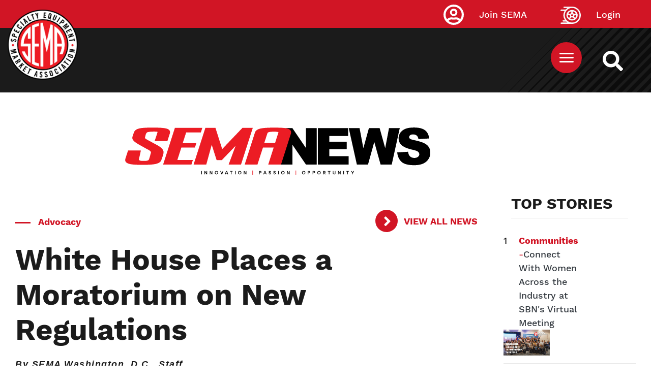

--- FILE ---
content_type: application/javascript
request_url: https://www.lightboxcdn.com/vendor/ba23661b-1418-4d1b-b815-da9473a3026e/user.js?cb=638935689823797119
body_size: 4115
content:
const DIGIOH_PREVIEW_GLOBALS={DIGIOH_IS_PREVIEW:"boolean"==typeof DIGIOH_IS_PREVIEW&&DIGIOH_IS_PREVIEW||/true/.test("//false"),DIGIOH_SUBMISSION_OVERRIDE:"undefined"!=typeof DIGIOH_SUBMISSION_OVERRIDE&&DIGIOH_SUBMISSION_OVERRIDE.length>7?DIGIOH_SUBMISSION_OVERRIDE:"",DIGIOH_OVERRIDE_CACHE_VALUES:"undefined"!=typeof DIGIOH_OVERRIDE_CACHE_VALUES?DIGIOH_OVERRIDE_CACHE_VALUES:{},LIGHTBOX_GUID_PREVIEW:"undefined"!=typeof LIGHTBOX_GUID_PREVIEW?LIGHTBOX_GUID_PREVIEW:"",IS_PREVIEW_CLICK:"undefined"!=typeof PREVIEW_TYPE&&"click"==PREVIEW_TYPE,IS_PREVIEW_HOVER:"undefined"!=typeof PREVIEW_TYPE&&"hover"==PREVIEW_TYPE,IS_PREVIEW_SCROLL:"undefined"!=typeof PREVIEW_TYPE&&"scroll"==PREVIEW_TYPE,IS_PREVIEW_EXIT:"undefined"!=typeof PREVIEW_TYPE&&"exit"==PREVIEW_TYPE,DigiohPreviewOnScriptLoaded:"function"==typeof DigiohPreviewOnScriptLoaded?DigiohPreviewOnScriptLoaded:function(){},wasScriptOnLoadedCalled:"boolean"==typeof wasScriptOnLoadedCalled&&wasScriptOnLoadedCalled};var DIGIOH_API={};const DIGIOH_CUSTOM_JS_GLOBAL={};var DIGIOH_CUSTOM_JS_SUPER={},DIGIOH_CUSTOM_JS={};const DIGIOH_VENDOR_GUID="ba23661b-1418-4d1b-b815-da9473a3026e",DIGIOH_VENDOR_SHORT_ID="43454",DIGIOH_PARTNER_NAME="iPost",DIGIOH_KEEN_WRITE_KEY="[base64]";var DIGIOH_CACHE_VERSION="638935689755516191";const DIGIOH_STORAGE_TYPE="local_storage",DIGIOH_EMBED_TYPE="lightning",DIGIOH_USE_HTTPS_ONLY=/true/.test("false"),DIGIOH_LIGHTBOX_CONDITIONS=[];DIGIOH_LIGHTBOX_CONDITIONS[0]={},DIGIOH_LIGHTBOX_CONDITIONS[0].lightbox_guid="205993ae-ac79-4c05-8d98-c7f245bdf9c2",DIGIOH_LIGHTBOX_CONDITIONS[0].conditions=[[{p:"C_click_jquery_selector",o:"equals",v:"#SNSub4567",s:[],sd:"",ed:""},{p:"S_current_page_url",o:"starts_with",v:"https://www.sema.org",s:[],sd:"",ed:""}]],DIGIOH_LIGHTBOX_CONDITIONS[1]={},DIGIOH_LIGHTBOX_CONDITIONS[1].lightbox_guid="c265c9a5-4727-4239-82e5-a5319fb25133",DIGIOH_LIGHTBOX_CONDITIONS[1].conditions=[[{p:"S_current_page_url",o:"contains",v:"https://www.sema.org/plus/",s:[],sd:"",ed:""},{p:"C_click_jquery_selector",o:"equals",v:"#interestPlus",s:[],sd:"",ed:""}]],DIGIOH_LIGHTBOX_CONDITIONS[2]={},DIGIOH_LIGHTBOX_CONDITIONS[2].lightbox_guid="15c3caa3-dbb5-4f8b-981d-5513015f47d0",DIGIOH_LIGHTBOX_CONDITIONS[2].conditions=[[{p:"S_current_page_url",o:"contains",v:"https://www.semagarage.com/services/vehicleadas",s:[],sd:"",ed:""},{p:"C_click_jquery_selector",o:"equals",v:"#dwnld_adas",s:[],sd:"",ed:""}],[{p:"S_current_page_url",o:"contains",v:"https://www.semagarage.com/services/vehicleadas",s:[],sd:"",ed:""},{p:"S_current_page_url_query",o:"contains",v:"?QRCode=Yes",s:[],sd:"",ed:""}]];const DIGIOH_LIGHTBOX_RULESETS={},DIGIOH_LIGHTBOX_IDS={"205993ae-ac79-4c05-8d98-c7f245bdf9c2":"229396","c265c9a5-4727-4239-82e5-a5319fb25133":"303013","15c3caa3-dbb5-4f8b-981d-5513015f47d0":"280747"},DIGIOH_LIGHTBOX_NAMES={"205993ae-ac79-4c05-8d98-c7f245bdf9c2":"SEMA News Web Subscribers","c265c9a5-4727-4239-82e5-a5319fb25133":"SEMA PLUS","15c3caa3-dbb5-4f8b-981d-5513015f47d0":"Garage | ADAS v2"},DIGIOH_VARIATION_TO_BOX_MAP={};DIGIOH_API.DIGIOH_LIGHTBOX_SETTINGS={},DIGIOH_API.DIGIOH_LIGHTBOX_EFFECTS={};let DIGIOH_LIGHTBOX_EFFECTS=DIGIOH_API.DIGIOH_LIGHTBOX_EFFECTS;DIGIOH_API.BREAKPOINT_POINTER={},DIGIOH_API.BREAKPOINT_POINTER["205993ae-ac79-4c05-8d98-c7f245bdf9c2"]={},DIGIOH_API.BREAKPOINT_POINTER["c265c9a5-4727-4239-82e5-a5319fb25133"]={},DIGIOH_API.BREAKPOINT_POINTER["c265c9a5-4727-4239-82e5-a5319fb25133"].mobile_515=!0,DIGIOH_API.BREAKPOINT_POINTER["15c3caa3-dbb5-4f8b-981d-5513015f47d0"]={},DIGIOH_API.DIGIOH_PIXEL_THRESHOLDS={};let DIGIOH_DATA_STORAGE_TYPE_BY_BOX_OBJ={};DIGIOH_DATA_STORAGE_TYPE_BY_BOX_OBJ={};let DIGIOH_LIGHTBOX_MASTER_RULES={};DIGIOH_LIGHTBOX_MASTER_RULES={OneBoxPerPageview:!1,OneBoxPerSession:!1,OneBoxPerVisitor:!1,StopAfterFormSubmitted:!1,DisableIfCookiesDisabled:!0,IgnoreForInlineBoxes:!0,AllowMultipleBoxes:!1};let DIGIOH_LIGHTBOX_INLINES=[];DIGIOH_LIGHTBOX_INLINES=[];let DIGIOH_LIGHTBOX_PRELOAD_ARR=[];DIGIOH_LIGHTBOX_PRELOAD_ARR=[];let DIGIOH_DYNAMIC_BOXES=[];DIGIOH_DYNAMIC_BOXES=[{ID:"43169",BoxID:"280747",SourceType:"url_param",SourceSelector:"QRCode",SourceOperator:"equals",CaseSensitive:!1,SourceValue:"Yes",JqueryMethod:"html",JqueryMethodParam:"",TargetType:"main_custom2",TargetMerge:"[MERGE_123]",TargetValue:"QR Code",TargetDefault:"Direct"}];let DIGIOH_SPLIT_TESTS_ARR=[];DIGIOH_SPLIT_TESTS_ARR=[];const DIGIOH_USE_CONSOLE=/true/.test("false"),DIGIOH_USE_RESPONSIVE=!1,DIGIOH_USE_PRQ=/true/.test("false"),DIGIOH_IS_QA=/true/.test("false"),DIGIOH_BLIP_LZ="NoIg7GB0Bs2QnABkgJgIxpAGgAQgCxxrQCsqJakGJ2e0KqayaAHCzCrSPY8xaui4pE8KkgRwkQxHBRzIUNAGZE02fMUzpotOJL4q-7WOT6ELY7uRKlqY.12il-NQIZlhnXCDRhb-MiZKVks9AylvYVEHeCh8LzxhdQYoT1DTA2VVSJk3GFRnVzl3VHj0.N0XHJ0wqjBsxNzihTEqxuSW9AtqyBioCMaajKolbsHe4NiCtpAkvLgSMdmm-Vkynr7GJaiJsVT18atezPoi-UDCLl9.[base64].B2cjRMJ2Am8IQbR5hKTMBtKMJRUseOhmPgqWy3unGAx0Dzr3Qv0x5yIYR7EmRQyQFf9nypE8aTxZNegeR8AJYWwUIg3gRkPK1DnEJRJhmJDnzgfA93FSD8QUUi.[base64].dB.x5GCEXi4J-Uy9FapgfUauShCkvS7CeJo.g2BUgDWIKCzVIKl5CpEEwEECGyHK7TTupGoSwFBBjBqVezVK1Px-uYJQsP0jiRr2j4dqoITi241bzq6orb0QQJwMOgbjqVS6WKskgYNWl7lOhcR4A8FqKTavUwqrbywc7QNByAxRoG426ZKfcoiBmzbOW-coAbsBrEX-6cJr-MhYDOVydHq9o8jc04.[base64].hO3OVu5vmBn4f0-1.vudL-Tl-wHP9-l9fzLD.s5P-OcjisECByTcgC5RazrK2AeiA.4Oxfv5JWdtig80cnULWq0zzsQFgNHgxBYHf0UBpchj8-TAJnHAwwBMX7KAzswpQaCGHKF.pwkgx9OEiS.jQjAdCUGcIpiAnhIiX7pmoR.Mkb8KEwFkTuNMTCxGsM4cLRobC3qWTgI5HmZ5h7EOYI-fU9DFHKDAQwpUyi5R2IQA4jAfDFFSwkZYtRlilAKJocWJxeYHHWNcZ4oRUjOHcMsfgDRliXFCNeNonhTjzGiMiUEoRdwHHBkyckl-8AwmKPgBEmhy8EkeJCR.[base64]";let COUPON_GROUP_POPULATE_OBJ={};COUPON_GROUP_POPULATE_OBJ={};const ClientJsDomMaxWaitSeconds=parseInt("0");let ACCOUNT_METADATA={};ACCOUNT_METADATA={};const _digiohProtocol="https:"==window.parent.document.location.protocol?"https://":"http://",_digiohProtocolOverride=void 0!==DIGIOH_USE_HTTPS_ONLY&&!0===DIGIOH_USE_HTTPS_ONLY?"https://":_digiohProtocol,DIGIOH_CONFIG={REGION:"US",PROTOCOL:_digiohProtocol,PROTOCOL_USER_OVERRIDE:_digiohProtocolOverride,CDN_DOMAIN:"www.lightboxcdn.com",BOX_BASE_URL:_digiohProtocolOverride+"www.lightboxcdn.com",SUBMIT_BASE_URL:_digiohProtocolOverride+"submit.lightboxcdn.com",SUBMITCUS_BASE_URL:_digiohProtocolOverride+"submitcus.lightboxcdn.com",API_BASE_URL:_digiohProtocolOverride+"api.lightboxcdn.com",JSAPI_BASE_URL:_digiohProtocolOverride+"jsapi.lightboxcdn.com",COUPON_BASE_URL:_digiohProtocolOverride+"coupon.lightboxcdn.com",S3_BASE_URL:_digiohProtocolOverride+"s3.lightboxcdn.com",LOG_BASE_URL:_digiohProtocolOverride+"lgev.lightboxcdn.com",ROB_BASE_URL:_digiohProtocolOverride+"robert.lightboxcdn.com",BETA_BASE_URL:_digiohProtocolOverride+"beta.lightboxcdn.com",BETA2_BASE_URL:_digiohProtocolOverride+"beta2.lightboxcdn.com",BUILD_VERSION_NUMBER:"1.0.9383.28116",CUSTOM_FIELDS_LIMIT:parseInt("50")||50,USE_SUBMIT_POST:/true/.test("true"),CACHE_VALUES:{main:"1EC41FA44488F4197A1131A75A386F66",custom:"81132550D7D15C2FC2480E42E07C4054",custom_box:"70A0E94A7A266AA8DE8BE6FC54F36276",lightbox_builder:"0D8DDB7EC740C9A93EA9BA58AB04A732",boxes:{},...DIGIOH_PREVIEW_GLOBALS.DIGIOH_OVERRIDE_CACHE_VALUES},NAMED_CUSTOM_FIELDS:[],DIGIOH_USE_BUGSNAG:/true/.test("false"),USE_LZ:/true/.test("true"),USE_GLOBAL_BOX_SUPPRESSION:/true/.test("false"),OVERRIDE_BOX_GUID:null};DIGIOH_API.CONFIG=DIGIOH_CONFIG,DIGIOH_API.CONFIG.CACHE_VALUES.boxes["205993ae-ac79-4c05-8d98-c7f245bdf9c2"]="638935603442200000",DIGIOH_API.CONFIG.CACHE_VALUES.boxes["c265c9a5-4727-4239-82e5-a5319fb25133"]="638935689783000000",DIGIOH_API.CONFIG.CACHE_VALUES.boxes["15c3caa3-dbb5-4f8b-981d-5513015f47d0"]="638935603442200000",DIGIOH_API.CONFIG.NAMED_CUSTOM_FIELDS=[],DIGIOH_API.loadScript=function(I,_){var O=document.head,e=document.createElement("script");e.type="text/javascript",e.src=I,e.onreadystatechange=_,e.onload=_,O.appendChild(e)},DIGIOH_API.loadUserScript=async function(I,_){DIGIOH_IS_QA?I=I.replace(/\.[^/.]+$/,"_qa.js"):DIGIOH_IS_PREVIEW&&(I=I.replace(/\.[^/.]+$/,"_preview.js"));var O=DIGIOH_API.CONFIG.BOX_BASE_URL+"/vendor/"+DIGIOH_VENDOR_GUID+"/"+I;return _&&(O+="?cb="+_),new Promise(((I,_)=>{DIGIOH_API.loadScript(O,(function(){I(O+" loaded")}))}))},DIGIOH_IS_PREVIEW=DIGIOH_PREVIEW_GLOBALS.DIGIOH_IS_PREVIEW,DIGIOH_API.loadUserScript("custom.js",DIGIOH_API.CONFIG.CACHE_VALUES.custom).then((function(){DIGIOH_API.loadUserScript("main.js",DIGIOH_API.CONFIG.CACHE_VALUES.main)}));

--- FILE ---
content_type: application/javascript
request_url: https://api.lightboxcdn.com/z9gd/43454/www.sema.org/jsonp/z?cb=1768753445950&dre=l&callback=jQuery11240022811419641441733_1768753445933&_=1768753445934
body_size: 1013
content:
jQuery11240022811419641441733_1768753445933({"response":"[base64].[base64]","dre":"l","success":true});